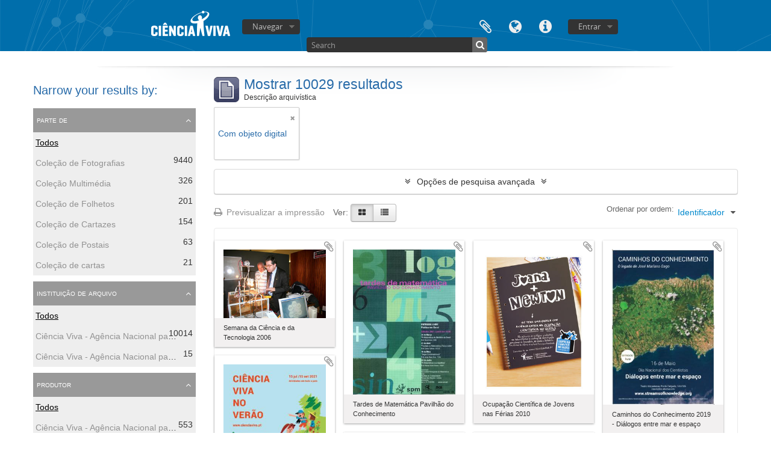

--- FILE ---
content_type: text/html; charset=utf-8
request_url: https://arquivo.cienciaviva.pt/index.php/informationobject/browse?places=&subjects=&view=card&sort=identifier&sf_culture=pt&onlyMedia=1&topLod=0
body_size: 10455
content:
<!DOCTYPE html>
<html lang="pt" dir="ltr">
  <head>
    <meta http-equiv="Content-Type" content="text/html; charset=utf-8" />
<meta http-equiv="X-Ua-Compatible" content="IE=edge,chrome=1" />
    <meta name="title" content=" Arquivo - Ciência Viva" />
<meta name="description" content="Access to memory - Open information management toolkit" />
<meta name="viewport" content="initial-scale=1.0, user-scalable=no" />
    <title> Arquivo - Ciência Viva</title>
    <link rel="shortcut icon" href="/favicon.ico"/>
    <link href="/plugins/sfDrupalPlugin/vendor/drupal/misc/ui/ui.all.css" media="screen" rel="stylesheet" type="text/css" />
<link media="all" href="/plugins/arDominionPlugin/css/main.css" rel="stylesheet" type="text/css" />
            <script src="/vendor/jquery.js" type="text/javascript"></script>
<script src="/plugins/sfDrupalPlugin/vendor/drupal/misc/drupal.js" type="text/javascript"></script>
<script src="/vendor/yui/yahoo-dom-event/yahoo-dom-event.js" type="text/javascript"></script>
<script src="/vendor/yui/element/element-min.js" type="text/javascript"></script>
<script src="/vendor/yui/button/button-min.js" type="text/javascript"></script>
<script src="/vendor/yui/container/container_core-min.js" type="text/javascript"></script>
<script src="/vendor/yui/menu/menu-min.js" type="text/javascript"></script>
<script src="/vendor/modernizr.js" type="text/javascript"></script>
<script src="/vendor/jquery-ui.js" type="text/javascript"></script>
<script src="/vendor/jquery.ui.resizable.min.js" type="text/javascript"></script>
<script src="/vendor/jquery.expander.js" type="text/javascript"></script>
<script src="/vendor/jquery.masonry.js" type="text/javascript"></script>
<script src="/vendor/jquery.imagesloaded.js" type="text/javascript"></script>
<script src="/vendor/bootstrap/js/bootstrap.js" type="text/javascript"></script>
<script src="/vendor/URI.js" type="text/javascript"></script>
<script src="/vendor/meetselva/attrchange.js" type="text/javascript"></script>
<script src="/js/qubit.js" type="text/javascript"></script>
<script src="/js/treeView.js" type="text/javascript"></script>
<script src="/js/clipboard.js" type="text/javascript"></script>
<script src="/plugins/sfDrupalPlugin/vendor/drupal/misc/jquery.once.js" type="text/javascript"></script>
<script src="/plugins/sfDrupalPlugin/vendor/drupal/misc/ui/ui.datepicker.js" type="text/javascript"></script>
<script src="/vendor/yui/connection/connection-min.js" type="text/javascript"></script>
<script src="/vendor/yui/datasource/datasource-min.js" type="text/javascript"></script>
<script src="/vendor/yui/autocomplete/autocomplete-min.js" type="text/javascript"></script>
<script src="/js/autocomplete.js" type="text/javascript"></script>
<script src="/js/dominion.js" type="text/javascript"></script>
  <script type="text/javascript">
//<![CDATA[
jQuery.extend(Qubit, {"relativeUrlRoot":""});
//]]>
</script></head>
  <body class="yui-skin-sam informationobject browse">

    

<header id="top-bar">

      <a id="logo" rel="home" href="/index.php/" title=""><img alt="AtoM" src="/images/logo.png" /></a>  
  
  <nav>

    
  <div id="user-menu">

    <button class="top-item top-dropdown" data-toggle="dropdown" data-target="#" aria-expanded="false">Entrar</button>

    <div class="top-dropdown-container">

      <div class="top-dropdown-arrow">
        <div class="arrow"></div>
      </div>

      <div class="top-dropdown-header">
        <h2>Já possui uma conta?</h2>
      </div>

      <div class="top-dropdown-body">

        <form action="/index.php/user/login" method="post">
          <input type="hidden" name="next" value="https://arquivo.cienciaviva.pt/index.php/informationobject/browse?places=&amp;subjects=&amp;view=card&amp;sort=identifier&amp;sf_culture=pt&amp;onlyMedia=1&amp;topLod=0" id="next" />
          <div class="form-item form-item-email">
  <label for="email">Email <span class="form-required" title="This field is required.">*</span></label>
  <input type="text" name="email" id="email" />
  
</div>

          <div class="form-item form-item-password">
  <label for="password">Senha <span class="form-required" title="This field is required.">*</span></label>
  <input type="password" name="password" autocomplete="off" id="password" />
  
</div>

          <button type="submit">Entrar</button>

        </form>

      </div>

      <div class="top-dropdown-bottom"></div>

    </div>

  </div>


    <div id="quick-links-menu" data-toggle="tooltip" data-title="Ligações rápidas">

  <button class="top-item" data-toggle="dropdown" data-target="#" aria-expanded="false">Ligações rápidas</button>

  <div class="top-dropdown-container">

    <div class="top-dropdown-arrow">
      <div class="arrow"></div>
    </div>

    <div class="top-dropdown-header">
      <h2>Ligações rápidas</h2>
    </div>

    <div class="top-dropdown-body">
      <ul>
                              <li><a href="/index.php/about" title="Sobre">Sobre</a></li>
                                        <li><a href="http://docs.accesstomemory.org/" title="Ajuda">Ajuda</a></li>
                                                                              </ul>
    </div>

    <div class="top-dropdown-bottom"></div>

  </div>

</div>

          <div id="language-menu" data-toggle="tooltip" data-title="Idioma">

  <button class="top-item" data-toggle="dropdown" data-target="#" aria-expanded="false">Idioma</button>

  <div class="top-dropdown-container">

    <div class="top-dropdown-arrow">
      <div class="arrow"></div>
    </div>

    <div class="top-dropdown-header">
      <h2>Idioma</h2>
    </div>

    <div class="top-dropdown-body">
      <ul>
                  <li>
            <a href="/index.php/informationobject/browse?sf_culture=en&amp;places=&amp;subjects=&amp;view=card&amp;sort=identifier&amp;onlyMedia=1&amp;topLod=0" title="English">English</a>          </li>
                  <li class="active">
            <a href="/index.php/informationobject/browse?sf_culture=pt&amp;places=&amp;subjects=&amp;view=card&amp;sort=identifier&amp;onlyMedia=1&amp;topLod=0" title="português">português</a>          </li>
              </ul>
    </div>

    <div class="top-dropdown-bottom"></div>

  </div>

</div>
    
    <div id="clipboard-menu" data-toggle="tooltip" data-title="Área de transferência" data-alert-message="Nota: Os itens da área de transferência não inseridos nesta página serão removidos da área de transferência quando a página for atualizada. Poderá re-selecioná-los agora, ou recarregar a página para removê-los completamente. Usando os botões de ordenação ou de pré-visualização de impressão também causará um recarregamento da página - assim, qualquer coisa atualmente desselecionada será perdida!">

  <button class="top-item" data-toggle="dropdown" data-target="#" aria-expanded="false">
    Área de transferência      </button>

  <div class="top-dropdown-container">

    <div class="top-dropdown-arrow">
      <div class="arrow"></div>
    </div>

    <div class="top-dropdown-header">
      <h2>Área de transferência</h2>
      <span id="count-block" data-information-object-label="Descrição arquivística" data-actor-object-label="Registo de autoridade" data-repository-object-label="Instituição de arquivo">
              </span>
    </div>

    <div class="top-dropdown-body">
      <ul>
        <li class="leaf" id="node_clearClipboard"><a href="/index.php/user/clipboardClear" title="Clear all selections">Clear all selections</a></li><li class="leaf" id="node_goToClipboard"><a href="/index.php/user/clipboard" title="Go to clipboard">Go to clipboard</a></li>      </ul>
    </div>

    <div class="top-dropdown-bottom"></div>

  </div>

</div>

    
  </nav>

  <div id="search-bar">

    <div id="browse-menu">

  <button class="top-item top-dropdown" data-toggle="dropdown" data-target="#" aria-expanded="false">Navegar</button>

  <div class="top-dropdown-container top-dropdown-container-right">

    <div class="top-dropdown-arrow">
      <div class="arrow"></div>
    </div>

    <div class="top-dropdown-header">
      <h2>Navegar</h2>
    </div>

    <div class="top-dropdown-body">
      <ul>
        <li class="leaf" id="node_Arquivo CV"><a href="https://arquivo.cienciaviva.pt/index.php/arquivo-ciencia-viva" title="Arquivo Ciência Viva">Arquivo Ciência Viva</a></li><li class="leaf" id="node_Colecções"><a href="https://arquivo.cienciaviva.pt/index.php/informationobject/browse" title="Colecções">Colecções</a></li><li class="leaf" id="node_Atividades Ciência Viva"><a href="https://arquivo.cienciaviva.pt/index.php/actividades-da-ciencia-viva" title="Atividades Ciência Viva">Atividades Ciência Viva</a></li><li class="leaf" id="node_browseSubjects"><a href="/index.php/taxonomy/browse/id/35" title="Assuntos">Assuntos</a></li><li class="leaf" id="node_browseInformationObjects"><a href="/index.php/informationobject/browse" title="Descrição arquivística">Descrição arquivística</a></li><li class="leaf" id="node_browseActors"><a href="/index.php/actor/browse" title="Registo de autoridade">Registo de autoridade</a></li><li class="leaf" id="node_browseRepositories"><a href="/index.php/repository/browse" title="Instituição arquivística">Instituição arquivística</a></li><li class="leaf" id="node_browseFunctions"><a href="/index.php/function/browse" title="Funções">Funções</a></li><li class="leaf" id="node_browsePlaces"><a href="/index.php/taxonomy/browse/id/42" title="Locais">Locais</a></li><li class="leaf" id="node_browseDigitalObjects"><a href="/index.php/informationobject/browse?view=card&amp;onlyMedia=1&amp;topLod=0" title="Objeto digital">Objeto digital</a></li>      </ul>
    </div>

    <div class="top-dropdown-bottom"></div>

  </div>

</div>

    <div id="search-form-wrapper" role="search">

  <h2>Pesquisar</h2>

  <form action="/index.php/informationobject/browse" data-autocomplete="/index.php/search/autocomplete" autocomplete="off">

    <input type="hidden" name="topLod" value="0"/>

          <input type="text" name="query" value="" placeholder="Search"/>
    
    <button><span>Pesquisar</span></button>

    <div id="search-realm" class="search-popover">

      
        <div>
          <label>
                          <input name="repos" type="radio" value checked="checked" data-placeholder="Pesquisar">
                        Pesquisa global          </label>
        </div>

        
        
      
      <div class="search-realm-advanced">
        <a href="/index.php/informationobject/browse?showAdvanced=1&topLod=0">
          Pesquisa avançada&nbsp;&raquo;
        </a>
      </div>

    </div>

  </form>

</div>

  </div>

  
</header>


    
    <div id="wrapper" class="container" role="main">

      
        
      <div class="row">

        <div class="span3">

          <div id="sidebar">

            
    <section id="facets">

      <div class="visible-phone facets-header">
        <a class="x-btn btn-wide">
          <i class="fa fa-filter"></i>
          Filtros        </a>
      </div>

      <div class="content">

        
        <h2>Narrow your results by:</h2>

        
        
      <section class="facet">
  
    <div class="facet-header">
              <h3><a href="#" aria-expanded="false">Parte de </a></h3>
          </div>

    <div class="facet-body" id="#facet-collection">

      
      <ul>

                  <li class="active">
                  <a title="" href="/index.php/informationobject/browse?places=&amp;subjects=&amp;view=card&amp;sort=identifier&amp;sf_culture=pt&amp;onlyMedia=1&amp;topLod=0">Todos</a>          </li>

                  <li >
            <a title="" href="/index.php/informationobject/browse?collection=372&amp;places=&amp;subjects=&amp;view=card&amp;sort=identifier&amp;sf_culture=pt&amp;onlyMedia=1&amp;topLod=0">Coleção de Fotografias<span>, 9440 resultados</span></a>            <span class="facet-count" aria-hidden="true">9440</span>
          </li>
                  <li >
            <a title="" href="/index.php/informationobject/browse?collection=375&amp;places=&amp;subjects=&amp;view=card&amp;sort=identifier&amp;sf_culture=pt&amp;onlyMedia=1&amp;topLod=0">Coleção Multimédia<span>, 326 resultados</span></a>            <span class="facet-count" aria-hidden="true">326</span>
          </li>
                  <li >
            <a title="" href="/index.php/informationobject/browse?collection=388&amp;places=&amp;subjects=&amp;view=card&amp;sort=identifier&amp;sf_culture=pt&amp;onlyMedia=1&amp;topLod=0">Coleção de Folhetos<span>, 201 resultados</span></a>            <span class="facet-count" aria-hidden="true">201</span>
          </li>
                  <li >
            <a title="" href="/index.php/informationobject/browse?collection=382&amp;places=&amp;subjects=&amp;view=card&amp;sort=identifier&amp;sf_culture=pt&amp;onlyMedia=1&amp;topLod=0">Coleção de Cartazes<span>, 154 resultados</span></a>            <span class="facet-count" aria-hidden="true">154</span>
          </li>
                  <li >
            <a title="" href="/index.php/informationobject/browse?collection=379&amp;places=&amp;subjects=&amp;view=card&amp;sort=identifier&amp;sf_culture=pt&amp;onlyMedia=1&amp;topLod=0">Coleção de Postais<span>, 63 resultados</span></a>            <span class="facet-count" aria-hidden="true">63</span>
          </li>
                  <li >
            <a title="" href="/index.php/informationobject/browse?collection=12854&amp;places=&amp;subjects=&amp;view=card&amp;sort=identifier&amp;sf_culture=pt&amp;onlyMedia=1&amp;topLod=0">Coleção de cartas<span>, 21 resultados</span></a>            <span class="facet-count" aria-hidden="true">21</span>
          </li>
        
      </ul>

    </div>

  </section>


                  
      <section class="facet">
  
    <div class="facet-header">
              <h3><a href="#" aria-expanded="false">Instituição de arquivo</a></h3>
          </div>

    <div class="facet-body" id="#facet-repository">

      
      <ul>

                  <li class="active">
                  <a title="" href="/index.php/informationobject/browse?places=&amp;subjects=&amp;view=card&amp;sort=identifier&amp;sf_culture=pt&amp;onlyMedia=1&amp;topLod=0">Todos</a>          </li>

                  <li >
            <a title="" href="/index.php/informationobject/browse?repos=317&amp;places=&amp;subjects=&amp;view=card&amp;sort=identifier&amp;sf_culture=pt&amp;onlyMedia=1&amp;topLod=0">Ciência Viva - Agência Nacional para a Cultura Científica e Tecnológica<span>, 10014 resultados</span></a>            <span class="facet-count" aria-hidden="true">10014</span>
          </li>
                  <li >
            <a title="" href="/index.php/informationobject/browse?repos=136130&amp;places=&amp;subjects=&amp;view=card&amp;sort=identifier&amp;sf_culture=pt&amp;onlyMedia=1&amp;topLod=0">Ciência Viva - Agência Nacional para a Cultura Científica e Tecnológica<span>, 15 resultados</span></a>            <span class="facet-count" aria-hidden="true">15</span>
          </li>
        
      </ul>

    </div>

  </section>

        
        
      <section class="facet">
  
    <div class="facet-header">
              <h3><a href="#" aria-expanded="false">Produtor</a></h3>
          </div>

    <div class="facet-body" id="#facet-names">

      
      <ul>

                  <li class="active">
                  <a title="" href="/index.php/informationobject/browse?places=&amp;subjects=&amp;view=card&amp;sort=identifier&amp;sf_culture=pt&amp;onlyMedia=1&amp;topLod=0">Todos</a>          </li>

                  <li >
            <a title="" href="/index.php/informationobject/browse?creators=129411&amp;places=&amp;subjects=&amp;view=card&amp;sort=identifier&amp;sf_culture=pt&amp;onlyMedia=1&amp;topLod=0">Ciência Viva - Agência Nacional para a Cultura Científica e Tecnológica (1996)<span>, 553 resultados</span></a>            <span class="facet-count" aria-hidden="true">553</span>
          </li>
                  <li >
            <a title="" href="/index.php/informationobject/browse?creators=315&amp;places=&amp;subjects=&amp;view=card&amp;sort=identifier&amp;sf_culture=pt&amp;onlyMedia=1&amp;topLod=0">Ciência Viva - Agência Nacional para a Cultura Científica e Tecnológica<span>, 273 resultados</span></a>            <span class="facet-count" aria-hidden="true">273</span>
          </li>
        
      </ul>

    </div>

  </section>


        
      <section class="facet">
  
    <div class="facet-header">
              <h3><a href="#" aria-expanded="false">Nome</a></h3>
          </div>

    <div class="facet-body" id="#facet-names">

      
      <ul>

                  <li class="active">
                  <a title="" href="/index.php/informationobject/browse?places=&amp;subjects=&amp;view=card&amp;sort=identifier&amp;sf_culture=pt&amp;onlyMedia=1&amp;topLod=0">Todos</a>          </li>

                  <li >
            <a title="" href="/index.php/informationobject/browse?names=28804&amp;places=&amp;subjects=&amp;view=card&amp;sort=identifier&amp;sf_culture=pt&amp;onlyMedia=1&amp;topLod=0">Vargas, Rosalia<span>, 823 resultados</span></a>            <span class="facet-count" aria-hidden="true">823</span>
          </li>
                  <li >
            <a title="" href="/index.php/informationobject/browse?names=129411&amp;places=&amp;subjects=&amp;view=card&amp;sort=identifier&amp;sf_culture=pt&amp;onlyMedia=1&amp;topLod=0">Ciência Viva - Agência Nacional para a Cultura Científica e Tecnológica (1996)<span>, 370 resultados</span></a>            <span class="facet-count" aria-hidden="true">370</span>
          </li>
                  <li >
            <a title="" href="/index.php/informationobject/browse?names=29358&amp;places=&amp;subjects=&amp;view=card&amp;sort=identifier&amp;sf_culture=pt&amp;onlyMedia=1&amp;topLod=0">Noronha, Ana<span>, 315 resultados</span></a>            <span class="facet-count" aria-hidden="true">315</span>
          </li>
                  <li >
            <a title="" href="/index.php/informationobject/browse?names=28814&amp;places=&amp;subjects=&amp;view=card&amp;sort=identifier&amp;sf_culture=pt&amp;onlyMedia=1&amp;topLod=0">Heitor, Manuel Frederico Tojal de Valsassina<span>, 207 resultados</span></a>            <span class="facet-count" aria-hidden="true">207</span>
          </li>
                  <li >
            <a title="" href="/index.php/informationobject/browse?names=29229&amp;places=&amp;subjects=&amp;view=card&amp;sort=identifier&amp;sf_culture=pt&amp;onlyMedia=1&amp;topLod=0">Fiolhais, Carlos Manuel Batista<span>, 189 resultados</span></a>            <span class="facet-count" aria-hidden="true">189</span>
          </li>
                  <li >
            <a title="" href="/index.php/informationobject/browse?names=28803&amp;places=&amp;subjects=&amp;view=card&amp;sort=identifier&amp;sf_culture=pt&amp;onlyMedia=1&amp;topLod=0">Gago, José Mariano Rebelo Pires<span>, 179 resultados</span></a>            <span class="facet-count" aria-hidden="true">179</span>
          </li>
                  <li >
            <a title="" href="/index.php/informationobject/browse?names=28883&amp;places=&amp;subjects=&amp;view=card&amp;sort=identifier&amp;sf_culture=pt&amp;onlyMedia=1&amp;topLod=0">Quintanilha, Alexandre Tiedtke<span>, 139 resultados</span></a>            <span class="facet-count" aria-hidden="true">139</span>
          </li>
                  <li >
            <a title="" href="/index.php/informationobject/browse?names=53247&amp;places=&amp;subjects=&amp;view=card&amp;sort=identifier&amp;sf_culture=pt&amp;onlyMedia=1&amp;topLod=0">Agostinho, Rui<span>, 109 resultados</span></a>            <span class="facet-count" aria-hidden="true">109</span>
          </li>
                  <li >
            <a title="" href="/index.php/informationobject/browse?names=28811&amp;places=&amp;subjects=&amp;view=card&amp;sort=identifier&amp;sf_culture=pt&amp;onlyMedia=1&amp;topLod=0">Cachão, Mário Albino Pio<span>, 89 resultados</span></a>            <span class="facet-count" aria-hidden="true">89</span>
          </li>
                  <li >
            <a title="" href="/index.php/informationobject/browse?names=87442&amp;places=&amp;subjects=&amp;view=card&amp;sort=identifier&amp;sf_culture=pt&amp;onlyMedia=1&amp;topLod=0">Lima, Pedro Urbano<span>, 32 resultados</span></a>            <span class="facet-count" aria-hidden="true">32</span>
          </li>
        
      </ul>

    </div>

  </section>


        
      <section class="facet open">
  
    <div class="facet-header">
              <h3><a href="#" aria-expanded="true">Local</a></h3>
          </div>

    <div class="facet-body" id="#facet-places">

      
      <ul>

                  <li class="active">
                  <a title="" href="/index.php/informationobject/browse?subjects=&amp;view=card&amp;sort=identifier&amp;sf_culture=pt&amp;onlyMedia=1&amp;topLod=0">Todos</a>          </li>

                  <li >
            <a title="" href="/index.php/informationobject/browse?places=316&amp;subjects=&amp;view=card&amp;sort=identifier&amp;sf_culture=pt&amp;onlyMedia=1&amp;topLod=0">Lisboa<span>, 8932 resultados</span></a>            <span class="facet-count" aria-hidden="true">8932</span>
          </li>
                  <li >
            <a title="" href="/index.php/informationobject/browse?places=41919&amp;subjects=&amp;view=card&amp;sort=identifier&amp;sf_culture=pt&amp;onlyMedia=1&amp;topLod=0">Pavilhão do Conhecimento - Centro de Ciência Viva<span>, 5122 resultados</span></a>            <span class="facet-count" aria-hidden="true">5122</span>
          </li>
                  <li >
            <a title="" href="/index.php/informationobject/browse?places=130197&amp;subjects=&amp;view=card&amp;sort=identifier&amp;sf_culture=pt&amp;onlyMedia=1&amp;topLod=0">Pavilhão do Conhecimento - Centro Ciência Viva<span>, 492 resultados</span></a>            <span class="facet-count" aria-hidden="true">492</span>
          </li>
                  <li >
            <a title="" href="/index.php/informationobject/browse?places=41920&amp;subjects=&amp;view=card&amp;sort=identifier&amp;sf_culture=pt&amp;onlyMedia=1&amp;topLod=0">Auditório José Mariano Gago<span>, 399 resultados</span></a>            <span class="facet-count" aria-hidden="true">399</span>
          </li>
                  <li >
            <a title="" href="/index.php/informationobject/browse?places=66322&amp;subjects=&amp;view=card&amp;sort=identifier&amp;sf_culture=pt&amp;onlyMedia=1&amp;topLod=0">Palácio de S. Bento<span>, 271 resultados</span></a>            <span class="facet-count" aria-hidden="true">271</span>
          </li>
                  <li >
            <a title="" href="/index.php/informationobject/browse?places=655&amp;subjects=&amp;view=card&amp;sort=identifier&amp;sf_culture=pt&amp;onlyMedia=1&amp;topLod=0">Açores<span>, 215 resultados</span></a>            <span class="facet-count" aria-hidden="true">215</span>
          </li>
                  <li >
            <a title="" href="/index.php/informationobject/browse?places=26608&amp;subjects=&amp;view=card&amp;sort=identifier&amp;sf_culture=pt&amp;onlyMedia=1&amp;topLod=0">Ponte de Sor<span>, 117 resultados</span></a>            <span class="facet-count" aria-hidden="true">117</span>
          </li>
                  <li >
            <a title="" href="/index.php/informationobject/browse?places=654&amp;subjects=&amp;view=card&amp;sort=identifier&amp;sf_culture=pt&amp;onlyMedia=1&amp;topLod=0">Porto<span>, 100 resultados</span></a>            <span class="facet-count" aria-hidden="true">100</span>
          </li>
                  <li >
            <a title="" href="/index.php/informationobject/browse?places=69778&amp;subjects=&amp;view=card&amp;sort=identifier&amp;sf_culture=pt&amp;onlyMedia=1&amp;topLod=0">Santa Maria<span>, 96 resultados</span></a>            <span class="facet-count" aria-hidden="true">96</span>
          </li>
                  <li >
            <a title="" href="/index.php/informationobject/browse?places=40497&amp;subjects=&amp;view=card&amp;sort=identifier&amp;sf_culture=pt&amp;onlyMedia=1&amp;topLod=0">Teatro Micaelense<span>, 78 resultados</span></a>            <span class="facet-count" aria-hidden="true">78</span>
          </li>
        
      </ul>

    </div>

  </section>


        
      <section class="facet open">
  
    <div class="facet-header">
              <h3><a href="#" aria-expanded="true">Assunto</a></h3>
          </div>

    <div class="facet-body" id="#facet-subjects">

      
      <ul>

                  <li class="active">
                  <a title="" href="/index.php/informationobject/browse?places=&amp;view=card&amp;sort=identifier&amp;sf_culture=pt&amp;onlyMedia=1&amp;topLod=0">Todos</a>          </li>

                  <li >
            <a title="" href="/index.php/informationobject/browse?subjects=617&amp;places=&amp;view=card&amp;sort=identifier&amp;sf_culture=pt&amp;onlyMedia=1&amp;topLod=0">Escola Ciência Viva<span>, 5130 resultados</span></a>            <span class="facet-count" aria-hidden="true">5130</span>
          </li>
                  <li >
            <a title="" href="/index.php/informationobject/browse?subjects=83472&amp;places=&amp;view=card&amp;sort=identifier&amp;sf_culture=pt&amp;onlyMedia=1&amp;topLod=0">Encontro com o cientista<span>, 5099 resultados</span></a>            <span class="facet-count" aria-hidden="true">5099</span>
          </li>
                  <li >
            <a title="" href="/index.php/informationobject/browse?subjects=26002&amp;places=&amp;view=card&amp;sort=identifier&amp;sf_culture=pt&amp;onlyMedia=1&amp;topLod=0">Fotografias<span>, 2797 resultados</span></a>            <span class="facet-count" aria-hidden="true">2797</span>
          </li>
                  <li >
            <a title="" href="/index.php/informationobject/browse?subjects=840&amp;places=&amp;view=card&amp;sort=identifier&amp;sf_culture=pt&amp;onlyMedia=1&amp;topLod=0">Aniversário do Pavilhão do Conhecimento<span>, 1331 resultados</span></a>            <span class="facet-count" aria-hidden="true">1331</span>
          </li>
                  <li >
            <a title="" href="/index.php/informationobject/browse?subjects=830&amp;places=&amp;view=card&amp;sort=identifier&amp;sf_culture=pt&amp;onlyMedia=1&amp;topLod=0">Atividades do Pavilhão do Conhecimento<span>, 1310 resultados</span></a>            <span class="facet-count" aria-hidden="true">1310</span>
          </li>
                  <li >
            <a title="" href="/index.php/informationobject/browse?subjects=7151&amp;places=&amp;view=card&amp;sort=identifier&amp;sf_culture=pt&amp;onlyMedia=1&amp;topLod=0">Encontros Científicos<span>, 548 resultados</span></a>            <span class="facet-count" aria-hidden="true">548</span>
          </li>
                  <li >
            <a title="" href="/index.php/informationobject/browse?subjects=43300&amp;places=&amp;view=card&amp;sort=identifier&amp;sf_culture=pt&amp;onlyMedia=1&amp;topLod=0">Noite Europeia dos Investigadores<span>, 501 resultados</span></a>            <span class="facet-count" aria-hidden="true">501</span>
          </li>
                  <li >
            <a title="" href="/index.php/informationobject/browse?subjects=600&amp;places=&amp;view=card&amp;sort=identifier&amp;sf_culture=pt&amp;onlyMedia=1&amp;topLod=0">Conferências<span>, 349 resultados</span></a>            <span class="facet-count" aria-hidden="true">349</span>
          </li>
                  <li >
            <a title="" href="/index.php/informationobject/browse?subjects=15166&amp;places=&amp;view=card&amp;sort=identifier&amp;sf_culture=pt&amp;onlyMedia=1&amp;topLod=0">Prémios Ciência Viva Montepio<span>, 313 resultados</span></a>            <span class="facet-count" aria-hidden="true">313</span>
          </li>
                  <li >
            <a title="" href="/index.php/informationobject/browse?subjects=38301&amp;places=&amp;view=card&amp;sort=identifier&amp;sf_culture=pt&amp;onlyMedia=1&amp;topLod=0">Caminhos do Conhecimento<span>, 244 resultados</span></a>            <span class="facet-count" aria-hidden="true">244</span>
          </li>
        
      </ul>

    </div>

  </section>


        
        
      <section class="facet">
  
    <div class="facet-header">
              <h3><a href="#" aria-expanded="false">Nível de descrição</a></h3>
          </div>

    <div class="facet-body" id="#facet-levelOfDescription">

      
      <ul>

                  <li class="active">
                  <a title="" href="/index.php/informationobject/browse?places=&amp;subjects=&amp;view=card&amp;sort=identifier&amp;sf_culture=pt&amp;onlyMedia=1&amp;topLod=0">Todos</a>          </li>

                  <li >
            <a title="" href="/index.php/informationobject/browse?levels=200&amp;places=&amp;subjects=&amp;view=card&amp;sort=identifier&amp;sf_culture=pt&amp;onlyMedia=1&amp;topLod=0">Item<span>, 9918 resultados</span></a>            <span class="facet-count" aria-hidden="true">9918</span>
          </li>
                  <li >
            <a title="" href="/index.php/informationobject/browse?levels=196&amp;places=&amp;subjects=&amp;view=card&amp;sort=identifier&amp;sf_culture=pt&amp;onlyMedia=1&amp;topLod=0">Coleção<span>, 1 resultados</span></a>            <span class="facet-count" aria-hidden="true">1</span>
          </li>
        
      </ul>

    </div>

  </section>


        
      <section class="facet">
  
    <div class="facet-header">
              <h3><a href="#" aria-expanded="false">Tipo de suporte</a></h3>
          </div>

    <div class="facet-body" id="#facet-mediaTypes">

      
      <ul>

                  <li class="active">
                  <a title="" href="/index.php/informationobject/browse?places=&amp;subjects=&amp;view=card&amp;sort=identifier&amp;sf_culture=pt&amp;onlyMedia=1&amp;topLod=0">Todos</a>          </li>

                  <li >
            <a title="" href="/index.php/informationobject/browse?mediatypes=136&amp;places=&amp;subjects=&amp;view=card&amp;sort=identifier&amp;sf_culture=pt&amp;onlyMedia=1&amp;topLod=0">Imagem<span>, 9592 resultados</span></a>            <span class="facet-count" aria-hidden="true">9592</span>
          </li>
                  <li >
            <a title="" href="/index.php/informationobject/browse?mediatypes=138&amp;places=&amp;subjects=&amp;view=card&amp;sort=identifier&amp;sf_culture=pt&amp;onlyMedia=1&amp;topLod=0">Vídeo<span>, 273 resultados</span></a>            <span class="facet-count" aria-hidden="true">273</span>
          </li>
                  <li >
            <a title="" href="/index.php/informationobject/browse?mediatypes=137&amp;places=&amp;subjects=&amp;view=card&amp;sort=identifier&amp;sf_culture=pt&amp;onlyMedia=1&amp;topLod=0">Texto<span>, 111 resultados</span></a>            <span class="facet-count" aria-hidden="true">111</span>
          </li>
                  <li >
            <a title="" href="/index.php/informationobject/browse?mediatypes=135&amp;places=&amp;subjects=&amp;view=card&amp;sort=identifier&amp;sf_culture=pt&amp;onlyMedia=1&amp;topLod=0">Audio<span>, 53 resultados</span></a>            <span class="facet-count" aria-hidden="true">53</span>
          </li>
        
      </ul>

    </div>

  </section>


      </div>

    </section>

  
          </div>

        </div>

        <div class="span9">

          <div id="main-column">

              
  <div class="multiline-header">
    <img alt="" src="/images/icons-large/icon-archival.png" />    <h1 aria-describedby="results-label">
              Mostrar 10029 resultados          </h1>
    <span class="sub" id="results-label">Descrição arquivística</span>
  </div>

            
  <section class="header-options">

    
    
    
    
    
    
    
    
    
    
          <span class="search-filter">
                  Com objeto digital                                <a href="/index.php/informationobject/browse?places=&subjects=&view=card&sort=identifier&sf_culture=pt&topLod=0" class="remove-filter"><i class="fa fa-times"></i></a>
      </span>
    
    
    
    
    
  </section>


            
  <section class="advanced-search-section">

  <a href="#" class="advanced-search-toggle " aria-expanded="false">Opções de pesquisa avançada</a>

  <div class="advanced-search animateNicely" style="display: none;">

    <form name="advanced-search-form" method="get" action="/index.php/informationobject/browse">
      <input type="hidden" name="showAdvanced" value="1"/>

              <input type="hidden" name="places" value=""/>
              <input type="hidden" name="subjects" value=""/>
              <input type="hidden" name="view" value="card"/>
              <input type="hidden" name="sort" value="identifier"/>
              <input type="hidden" name="sf_culture" value="pt"/>
      
      <p>Procurar resultados com:</p>

      <div class="criteria">

        
          
        
        
        <div class="criterion">

          <select class="boolean" name="so0">
            <option value="and">e</option>
            <option value="or">ou</option>
            <option value="not">não</option>
          </select>

          <input class="query" type="text" placeholder="Pesquisar" name="sq0"/>

          <span>em</span>

          <select class="field" name="sf0">
            <option value="">Qualquer campo</option>
            <option value="title">Título</option>
                          <option value="archivalHistory">História do arquivo</option>
                        <option value="scopeAndContent">Âmbito e conteúdo</option>
            <option value="extentAndMedium">Dimensão e suporte</option>
            <option value="subject">Pontos de acesso - Assuntos</option>
            <option value="name">Pontos de acesso - Nomes</option>
            <option value="place">Pontos de acesso - Locais</option>
            <option value="genre">Pontos de acesso de género</option>
            <option value="identifier">Identificador</option>
            <option value="referenceCode">Código de referência</option>
            <option value="digitalObjectTranscript">Texto do objeto digital</option>
            <option value="findingAidTranscript">Texto do instrumento de pesquisa</option>
            <option value="allExceptFindingAidTranscript">Qualquer campo, exceto encontrar texto de ajuda</option>
          </select>

          <a href="#" class="delete-criterion"><i class="fa fa-times"></i></a>

        </div>

        <div class="add-new-criteria">
          <div class="btn-group">
            <a class="btn dropdown-toggle" data-toggle="dropdown" href="#">
              Adicionar novo critério<span class="caret"></span>
            </a>
            <ul class="dropdown-menu">
              <li><a href="#" id="add-criterion-and">E</a></li>
              <li><a href="#" id="add-criterion-or">Ou</a></li>
              <li><a href="#" id="add-criterion-not">Não</a></li>
            </ul>
          </div>
        </div>

      </div>

      <p>Limitar resultados:</p>

      <div class="criteria">

                  <div class="filter-row">
            <div class="filter">
              <div class="form-item form-item-repos">
  <label for="repos">Entidade detentora</label>
  <select name="repos" id="repos">
<option value="" selected="selected"></option>
<option value="317">Ciência Viva - Agência Nacional para a Cultura Científica e Tecnológica</option>
<option value="14471">Ciência Viva - Agência Nacional para a Cultura Científica e Tecnológica</option>
<option value="136130">Ciência Viva - Agência Nacional para a Cultura Científica e Tecnológica</option>
<option value="88387">PT/CV/CV/779</option>
<option value="116285">PT/CV/CV/845</option>
</select>
  
</div>
            </div>
          </div>
        
        <div class="filter-row">
          <div class="filter">
            <label for="collection">Descrição de nível superior</label>            <select name="collection" class="form-autocomplete" id="collection">

</select>            <input class="list" type="hidden" value="/index.php/informationobject/autocomplete?parent=1&filterDrafts=1"/>
          </div>
        </div>

      </div>

      <p>Filtrar os resultados por:</p>

      <div class="criteria">

        <div class="filter-row triple">

          <div class="filter-left">
            <div class="form-item form-item-levels">
  <label for="levels">Nível de descrição</label>
  <select name="levels" id="levels">
<option value="" selected="selected"></option>
<option value="196">Coleção</option>
<option value="8844">Documento composto</option>
<option value="194">Fundos</option>
<option value="200">Item</option>
<option value="2737">Part</option>
<option value="199">Pasta/Processo</option>
<option value="330">Secção</option>
<option value="197">Séries</option>
<option value="3929">Subcolecção</option>
<option value="195">Subfundos</option>
<option value="198">Subsérie</option>
<option value="1091">Unidade de Instalação</option>
</select>
  
</div>
          </div>

          <div class="filter-center">
            <div class="form-item form-item-onlyMedia">
  <label for="onlyMedia">Objeto digital disponível</label>
  <select name="onlyMedia" id="onlyMedia">
<option value=""></option>
<option value="1" selected="selected">Sim</option>
<option value="0">Não</option>
</select>
  
</div>
          </div>

          <div class="filter-right">
            <div class="form-item form-item-findingAidStatus">
  <label for="findingAidStatus">Instrumento de descrição documental</label>
  <select name="findingAidStatus" id="findingAidStatus">
<option value="" selected="selected"></option>
<option value="yes">Sim</option>
<option value="no">Não</option>
<option value="generated">Gerado</option>
<option value="uploaded">Transferido</option>
</select>
  
</div>
          </div>

        </div>

                
                  <div class="filter-row">

                          <div class="filter-left">
                <div class="form-item form-item-copyrightStatus">
  <label for="copyrightStatus">Estado dos direitos de autor</label>
  <select name="copyrightStatus" id="copyrightStatus">
<option value="" selected="selected"></option>
<option value="310">Desconhecido</option>
<option value="309">Domínio público</option>
<option value="308">Protegido por copyright</option>
</select>
  
</div>
              </div>
            
                          <div class="filter-right">
                <div class="form-item form-item-materialType">
  <label for="materialType">Designação geral do material</label>
  <select name="materialType" id="materialType">
<option value="" selected="selected"></option>
<option value="234">Desenho arquitetónico</option>
<option value="242">Desenho técnico</option>
<option value="240">Documento filatélico</option>
<option value="241">Documento sonoro</option>
<option value="243">Documento textual</option>
<option value="237">Imagens em movimento</option>
<option value="235">Material cartográfico</option>
<option value="236">Material gráfico</option>
<option value="238">Mútiplos suportes</option>
<option value="239">Objeto</option>
</select>
  
</div>
              </div>
            
          </div>
        
        <div class="filter-row">

          <div class="lod-filter">
            <label>
              <input type="radio" name="topLod" value="1" >
              Descrições de nível superior            </label>
            <label>
              <input type="radio" name="topLod" value="0" checked>
              Todas as descrições            </label>
          </div>

        </div>

      </div>

      <p>Filtrar por intervalo de datas:</p>

      <div class="criteria">

        <div class="filter-row">

          <div class="start-date">
            <div class="form-item form-item-startDate">
  <label for="startDate">Início</label>
  <input placeholder="YYYY-MM-DD" type="text" name="startDate" id="startDate" />
  
</div>
          </div>

          <div class="end-date">
            <div class="form-item form-item-endDate">
  <label for="endDate">Fim</label>
  <input placeholder="YYYY-MM-DD" type="text" name="endDate" id="endDate" />
  
</div>
          </div>

          <div class="date-type">
            <label>
              <input type="radio" name="rangeType" value="inclusive" checked>
              Sobreposição            </label>
            <label>
              <input type="radio" name="rangeType" value="exact" >
              Exato            </label>
          </div>

          <a href="#" class="date-range-help-icon" aria-expanded="false"><i class="fa fa-question-circle"></i></a>

        </div>

        <div class="alert alert-info date-range-help animateNicely">
          Use estas opções para especificar como o intervalo de datas retorna resultados. "Exato" significa que as datas de início e fim das descrições devolvidas devem cair inteiramente dentro do intervalo de datas introduzido. "Sobreposição" significa que qualquer descrição, cuja data de início ou fim tocar ou sobrepor o intervalo de datas-alvo, será devolvida.        </div>

      </div>

      <section class="actions">
        <input type="submit" class="c-btn c-btn-submit" value="Pesquisar"/>
        <input type="button" class="reset c-btn c-btn-delete" value="Redefinir"/>
      </section>

    </form>

  </div>

</section>

  
    <section class="browse-options">
      <a  href="/index.php/informationobject/browse?places=&subjects=&view=card&sort=identifier&sf_culture=pt&onlyMedia=1&topLod=0&media=print">
  <i class="fa fa-print"></i>
  Previsualizar a impressão</a>

      
      <span>
        <span class="view-header-label">Ver:</span>

<div class="btn-group">
  <a class="btn fa fa-th-large active" href="/index.php/informationobject/browse?view=card&amp;places=&amp;subjects=&amp;sort=identifier&amp;sf_culture=pt&amp;onlyMedia=1&amp;topLod=0" title=" "> </a>
  <a class="btn fa fa-list " href="/index.php/informationobject/browse?view=table&amp;places=&amp;subjects=&amp;sort=identifier&amp;sf_culture=pt&amp;onlyMedia=1&amp;topLod=0" title=" "> </a></div>
      </span>

      <div id="sort-header">
  <div class="sort-options">

    <label>Ordenar por ordem:</label>

    <div class="dropdown">

      <div class="dropdown-selected">
                                  <span>Identificador</span>
                  
      </div>

      <ul class="dropdown-options">

        <span class="pointer"></span>

                  <li>
                        <a href="/index.php/informationobject/browse?sort=lastUpdated&places=&subjects=&view=card&sf_culture=pt&onlyMedia=1&topLod=0" data-order="lastUpdated">
              <span>Mais recente</span>
            </a>
          </li>
                  <li>
                        <a href="/index.php/informationobject/browse?sort=alphabetic&places=&subjects=&view=card&sf_culture=pt&onlyMedia=1&topLod=0" data-order="alphabetic">
              <span>Alfabética</span>
            </a>
          </li>
                  <li>
                        <a href="/index.php/informationobject/browse?sort=relevance&places=&subjects=&view=card&sf_culture=pt&onlyMedia=1&topLod=0" data-order="relevance">
              <span>Relevância</span>
            </a>
          </li>
                  <li>
                        <a href="/index.php/informationobject/browse?sort=referenceCode&places=&subjects=&view=card&sf_culture=pt&onlyMedia=1&topLod=0" data-order="referenceCode">
              <span>Código de referência</span>
            </a>
          </li>
                  <li>
                        <a href="/index.php/informationobject/browse?sort=startDate&places=&subjects=&view=card&sf_culture=pt&onlyMedia=1&topLod=0" data-order="startDate">
              <span>Data de início</span>
            </a>
          </li>
                  <li>
                        <a href="/index.php/informationobject/browse?sort=endDate&places=&subjects=&view=card&sf_culture=pt&onlyMedia=1&topLod=0" data-order="endDate">
              <span>Data fim</span>
            </a>
          </li>
              </ul>
    </div>
  </div>
</div>
    </section>

    <div id="content" class="browse-content">
      
              <section class="masonry browse-masonry">

          
          <div class="brick">
    
      <a href="/index.php/semana-da-ciencia-e-da-tecnologia-2016">
        
          <a href="/index.php/semana-da-ciencia-e-da-tecnologia-2016" title=""><img alt="Semana da Ci&ecirc;ncia e da Tecnologia 2006" src="/uploads/r/ciencia-viva-agencia-nacional-para-cultura-cientifica-e-tecnologica-2/c/9/8/c98d903c9d4bda43b689d05eb0041ba675fb3082797fff00f96b718e39da9619/IC01032_142.jpg" /></a>
              </a>

      <div class="bottom">
        <button class="clipboard repository-or-digital-obj-browse"
  data-clipboard-url="/index.php/user/clipboardToggleSlug"
  data-clipboard-slug="semana-da-ciencia-e-da-tecnologia-2016"
  data-toggle="tooltip"  data-title="Adicionar à área de transferência"
  data-alt-title="Eliminar da área de transferência">
  Adicionar à área de transferência</button>
Semana da Ciência e da Tecnologia 2006      </div>
    </div>
          
          <div class="brick">
    
      <a href="/index.php/tardes-de-matematica-pavilhao-do-conhecimento">
        
          <a href="/index.php/tardes-de-matematica-pavilhao-do-conhecimento" title=""><img alt="Tardes de Matem&aacute;tica Pavilh&atilde;o do Conhecimento" src="/uploads/r/ciencia-viva-agencia-nacional-para-cultura-cientifica-e-tecnologica-2/9/1/913/Ic_ACA_0194_142.jpg" /></a>
              </a>

      <div class="bottom">
        <button class="clipboard repository-or-digital-obj-browse"
  data-clipboard-url="/index.php/user/clipboardToggleSlug"
  data-clipboard-slug="tardes-de-matematica-pavilhao-do-conhecimento"
  data-toggle="tooltip"  data-title="Adicionar à área de transferência"
  data-alt-title="Eliminar da área de transferência">
  Adicionar à área de transferência</button>
Tardes de Matemática Pavilhão do Conhecimento      </div>
    </div>
          
          <div class="brick">
    
      <a href="/index.php/cartaz-ciencia-viva-no-laboratorio-2010">
        
          <a href="/index.php/cartaz-ciencia-viva-no-laboratorio-2010" title=""><img alt="Ocupa&ccedil;&atilde;o Cient&iacute;fica de Jovens nas F&eacute;rias 2010" src="/uploads/r/ciencia-viva-agencia-nacional-para-cultura-cientifica-e-tecnologica-2/1/0/1040/IC00423_142.jpg" /></a>
              </a>

      <div class="bottom">
        <button class="clipboard repository-or-digital-obj-browse"
  data-clipboard-url="/index.php/user/clipboardToggleSlug"
  data-clipboard-slug="cartaz-ciencia-viva-no-laboratorio-2010"
  data-toggle="tooltip"  data-title="Adicionar à área de transferência"
  data-alt-title="Eliminar da área de transferência">
  Adicionar à área de transferência</button>
Ocupação Científica de Jovens nas Férias 2010      </div>
    </div>
          
          <div class="brick">
    
      <a href="/index.php/caminhos-do-conhecimento-2019-dialogos-entre-mar-e-espaco">
        
          <a href="/index.php/caminhos-do-conhecimento-2019-dialogos-entre-mar-e-espaco" title=""><img alt="Caminhos do Conhecimento 2019 - Di&aacute;logos entre mar e espa&ccedil;o" src="/uploads/r/ciencia-viva-agencia-nacional-para-cultura-cientifica-e-tecnologica-2/0/8/c/08c584fbff92ef2a46a5312f8a620c8b2dadf695af44d32667d6b618cf55cb87/IC01272_142.jpg" /></a>
              </a>

      <div class="bottom">
        <button class="clipboard repository-or-digital-obj-browse"
  data-clipboard-url="/index.php/user/clipboardToggleSlug"
  data-clipboard-slug="caminhos-do-conhecimento-2019-dialogos-entre-mar-e-espaco"
  data-toggle="tooltip"  data-title="Adicionar à área de transferência"
  data-alt-title="Eliminar da área de transferência">
  Adicionar à área de transferência</button>
Caminhos do Conhecimento 2019 - Diálogos entre mar e espaço      </div>
    </div>
          
          <div class="brick">
    
      <a href="/index.php/ciencia-viva-no-verao-em-rede-2019">
        
          <a href="/index.php/ciencia-viva-no-verao-em-rede-2019" title=""><img alt="Ci&ecirc;ncia Viva no Ver&atilde;o em Rede 2021" src="/uploads/r/ciencia-viva-agencia-nacional-para-cultura-cientifica-e-tecnologica-2/8/8/8/888cbd5b7f7a71d5a1ef2e83a43dd8f966f8bd57bb5c9ad975d1c538819035e3/IC01273_142.jpg" /></a>
              </a>

      <div class="bottom">
        <button class="clipboard repository-or-digital-obj-browse"
  data-clipboard-url="/index.php/user/clipboardToggleSlug"
  data-clipboard-slug="ciencia-viva-no-verao-em-rede-2019"
  data-toggle="tooltip"  data-title="Adicionar à área de transferência"
  data-alt-title="Eliminar da área de transferência">
  Adicionar à área de transferência</button>
Ciência Viva no Verão em Rede 2021      </div>
    </div>
          
          <div class="brick">
    
      <a href="/index.php/ecsite-conferencia-anual-2017">
        
          <a href="/index.php/ecsite-conferencia-anual-2017" title=""><img alt="ECSITE - Confer&ecirc;ncia Anual 2017" src="/uploads/r/ciencia-viva-agencia-nacional-para-cultura-cientifica-e-tecnologica-2/8/6/a/86ab926b4669a35aee226ba76a51a58e9732cafd301a25f696e825c9760ffe31/IC01275_142.jpg" /></a>
              </a>

      <div class="bottom">
        <button class="clipboard repository-or-digital-obj-browse"
  data-clipboard-url="/index.php/user/clipboardToggleSlug"
  data-clipboard-slug="ecsite-conferencia-anual-2017"
  data-toggle="tooltip"  data-title="Adicionar à área de transferência"
  data-alt-title="Eliminar da área de transferência">
  Adicionar à área de transferência</button>
ECSITE - Conferência Anual 2017      </div>
    </div>
          
          <div class="brick">
    
      <a href="/index.php/ciencia-viva-no-verao-em-rede-2020">
        
          <a href="/index.php/ciencia-viva-no-verao-em-rede-2020" title=""><img alt="Ci&ecirc;ncia Viva no Ver&atilde;o em Rede 2019" src="/uploads/r/ciencia-viva-agencia-nacional-para-cultura-cientifica-e-tecnologica-2/b/a/8/ba8a2df7ab635745905dde024417662815d94d7fb3d7de27d7aded21fdd10562/IC01277_142.jpg" /></a>
              </a>

      <div class="bottom">
        <button class="clipboard repository-or-digital-obj-browse"
  data-clipboard-url="/index.php/user/clipboardToggleSlug"
  data-clipboard-slug="ciencia-viva-no-verao-em-rede-2020"
  data-toggle="tooltip"  data-title="Adicionar à área de transferência"
  data-alt-title="Eliminar da área de transferência">
  Adicionar à área de transferência</button>
Ciência Viva no Verão em Rede 2019      </div>
    </div>
          
          <div class="brick">
    
      <a href="/index.php/cartaz-exposicao-agua-uma-exposicao-sem-filtro">
        
          <a href="/index.php/cartaz-exposicao-agua-uma-exposicao-sem-filtro" title=""><img alt="Cartaz Exposi&ccedil;&atilde;o &Aacute;gua - Uma exposi&ccedil;&atilde;o sem filtro" src="/uploads/r/ciencia-viva-agencia-nacional-para-cultura-cientifica-e-tecnologica-2/9/c/0/9c0d14b96848c5486f022cc8d0ea2b537a0db43584dad4a4b7217fcdc55c8f1d/IC01278_142.jpg" /></a>
              </a>

      <div class="bottom">
        <button class="clipboard repository-or-digital-obj-browse"
  data-clipboard-url="/index.php/user/clipboardToggleSlug"
  data-clipboard-slug="cartaz-exposicao-agua-uma-exposicao-sem-filtro"
  data-toggle="tooltip"  data-title="Adicionar à área de transferência"
  data-alt-title="Eliminar da área de transferência">
  Adicionar à área de transferência</button>
Cartaz Exposição Água - Uma exposição sem filtro      </div>
    </div>
          
          <div class="brick">
    
      <a href="/index.php/exposicao-o-regresso-dos-gigantes-2">
        
          <a href="/index.php/exposicao-o-regresso-dos-gigantes-2" title=""><img alt="Exposi&ccedil;&atilde;o &amp;quot;Dinossauros O Regresso dos Gigantes&amp;quot;" src="/uploads/r/ciencia-viva-agencia-nacional-para-cultura-cientifica-e-tecnologica-2/2/8/7/287422771ed515f534729dc3965106e2db36235c5c7afb6038e672c5d0c95339/IC01281_142.jpg" /></a>
              </a>

      <div class="bottom">
        <button class="clipboard repository-or-digital-obj-browse"
  data-clipboard-url="/index.php/user/clipboardToggleSlug"
  data-clipboard-slug="exposicao-o-regresso-dos-gigantes-2"
  data-toggle="tooltip"  data-title="Adicionar à área de transferência"
  data-alt-title="Eliminar da área de transferência">
  Adicionar à área de transferência</button>
Exposição &quot;Dinossauros O Regresso dos Gigantes&quot;      </div>
    </div>
          
          <div class="brick">
    
      <a href="/index.php/visitas-guiadas-a-exposicao-na-pista-da-ciencia">
        
          <a href="/index.php/visitas-guiadas-a-exposicao-na-pista-da-ciencia" title=""><img alt="Exposi&ccedil;&atilde;o &amp;quot;Na pista da ci&ecirc;ncia&amp;quot;" src="/uploads/r/ciencia-viva-agencia-nacional-para-cultura-cientifica-e-tecnologica-2/f/e/0/fe04c38bc33db25b3dc8298e7bb89d0c7fd5cbd394810a21df5dc961349f0383/IC01286_142.jpg" /></a>
              </a>

      <div class="bottom">
        <button class="clipboard repository-or-digital-obj-browse"
  data-clipboard-url="/index.php/user/clipboardToggleSlug"
  data-clipboard-slug="visitas-guiadas-a-exposicao-na-pista-da-ciencia"
  data-toggle="tooltip"  data-title="Adicionar à área de transferência"
  data-alt-title="Eliminar da área de transferência">
  Adicionar à área de transferência</button>
Exposição &quot;Na pista da ciência&quot;      </div>
    </div>
  
</section>
          </div>

  

                
  <section>

    <div class="result-count">
              Resultados 1 a 10 de 10029          </div>

    <div class="visible-phone">
      <div class="pager">
        <ul>

          
                      <li class="next">
              <a href="/index.php/informationobject/browse?page=2&amp;places=&amp;subjects=&amp;view=card&amp;sort=identifier&amp;sf_culture=pt&amp;onlyMedia=1&amp;topLod=0" title="Próximo &raquo;">Próximo &raquo;</a>            </li>
          
        </ul>
      </div>
    </div>

    <div class="hidden-phone">
      <div class="pagination pagination-centered">
        <ul>

          
          
          
            
                              <li class="active"><span>1</span></li>
              
                              
            
                          <li><a title="Ir para a página 2" href="/index.php/informationobject/browse?page=2&amp;places=&amp;subjects=&amp;view=card&amp;sort=identifier&amp;sf_culture=pt&amp;onlyMedia=1&amp;topLod=0">2</a></li>
            
          
            
                          <li><a title="Ir para a página 3" href="/index.php/informationobject/browse?page=3&amp;places=&amp;subjects=&amp;view=card&amp;sort=identifier&amp;sf_culture=pt&amp;onlyMedia=1&amp;topLod=0">3</a></li>
            
          
            
                          <li><a title="Ir para a página 4" href="/index.php/informationobject/browse?page=4&amp;places=&amp;subjects=&amp;view=card&amp;sort=identifier&amp;sf_culture=pt&amp;onlyMedia=1&amp;topLod=0">4</a></li>
            
          
            
                          <li><a title="Ir para a página 5" href="/index.php/informationobject/browse?page=5&amp;places=&amp;subjects=&amp;view=card&amp;sort=identifier&amp;sf_culture=pt&amp;onlyMedia=1&amp;topLod=0">5</a></li>
            
          
            
                          <li><a title="Ir para a página 6" href="/index.php/informationobject/browse?page=6&amp;places=&amp;subjects=&amp;view=card&amp;sort=identifier&amp;sf_culture=pt&amp;onlyMedia=1&amp;topLod=0">6</a></li>
            
          
            
                          <li><a title="Ir para a página 7" href="/index.php/informationobject/browse?page=7&amp;places=&amp;subjects=&amp;view=card&amp;sort=identifier&amp;sf_culture=pt&amp;onlyMedia=1&amp;topLod=0">7</a></li>
            
          
                      <li class="dots"><span>...</span></li>
            <li class="last">
              <a href="/index.php/informationobject/browse?page=1003&amp;places=&amp;subjects=&amp;view=card&amp;sort=identifier&amp;sf_culture=pt&amp;onlyMedia=1&amp;topLod=0" title="1003">1003</a>            </li>
          
                      <li class="next">
              <a href="/index.php/informationobject/browse?page=2&amp;places=&amp;subjects=&amp;view=card&amp;sort=identifier&amp;sf_culture=pt&amp;onlyMedia=1&amp;topLod=0" title="Próximo &raquo;">Próximo &raquo;</a>            </li>
          
        </ul>
      </div>
    </div>

  </section>

  
          </div>

        </div>

      </div>

    </div>

    
    <footer>

  
  
  <div id="print-date">
    Impressão: 2026-01-29  </div>

</footer>


<script>
  (function(i,s,o,g,r,a,m){i['GoogleAnalyticsObject']=r;i[r]=i[r]||function(){
  (i[r].q=i[r].q||[]).push(arguments)},i[r].l=1*new Date();a=s.createElement(o),
  m=s.getElementsByTagName(o)[0];a.async=1;a.src=g;m.parentNode.insertBefore(a,m)
  })(window,document,'script','https://www.google-analytics.com/analytics.js','ga');

  ga('create', 'UA-1718601-40', 'auto');
  ga('send', 'pageview');

</script>

  </body>
</html>
